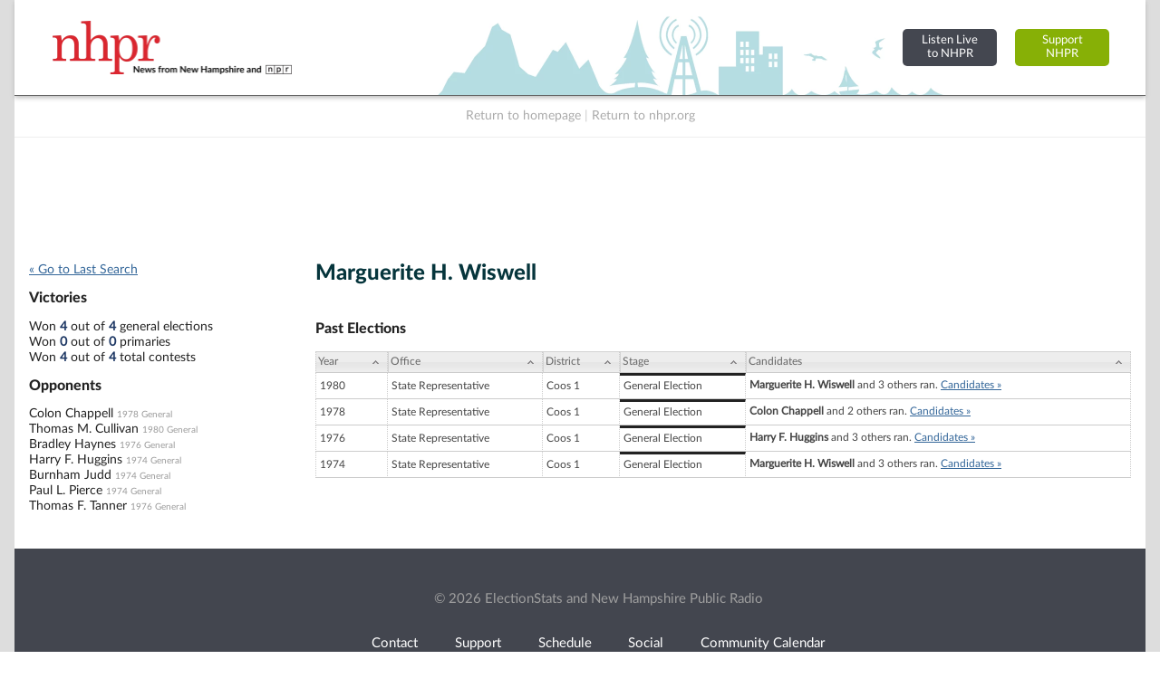

--- FILE ---
content_type: text/html; charset=utf-8
request_url: https://www.google.com/recaptcha/api2/aframe
body_size: 267
content:
<!DOCTYPE HTML><html><head><meta http-equiv="content-type" content="text/html; charset=UTF-8"></head><body><script nonce="hJ4J2dTrwUMeBhRpEN5UOg">/** Anti-fraud and anti-abuse applications only. See google.com/recaptcha */ try{var clients={'sodar':'https://pagead2.googlesyndication.com/pagead/sodar?'};window.addEventListener("message",function(a){try{if(a.source===window.parent){var b=JSON.parse(a.data);var c=clients[b['id']];if(c){var d=document.createElement('img');d.src=c+b['params']+'&rc='+(localStorage.getItem("rc::a")?sessionStorage.getItem("rc::b"):"");window.document.body.appendChild(d);sessionStorage.setItem("rc::e",parseInt(sessionStorage.getItem("rc::e")||0)+1);localStorage.setItem("rc::h",'1769632557971');}}}catch(b){}});window.parent.postMessage("_grecaptcha_ready", "*");}catch(b){}</script></body></html>